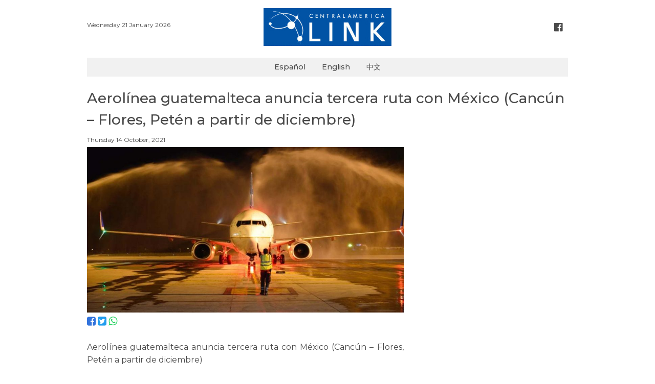

--- FILE ---
content_type: text/html; charset=UTF-8
request_url: https://www.centralamericalink.com/noticia/aerolinea-guatemalteca-anuncia-tercera-ruta-con-mexico-cancun-flores-peten-a-partir-de-diciembre
body_size: 2626
content:
<!DOCTYPE html>
<html lang="es">
<head>
    <meta charset="utf-8">

    <meta name="viewport" content="width=device-width, initial-scale=1, user-scalable=no">
    <meta name="robots" content="index, follow">

        <meta name="twitter:site"              content="http://www.centralamericalink.com/noticia/aerolinea-guatemalteca-anuncia-tercera-ruta-con-mexico-cancun-flores-peten-a-partir-de-diciembre">
    <meta name="twitter:card"              content="summary">
    <meta name="twitter:title"             content="Aerolínea guatemalteca anuncia tercera ruta con México (Cancún – Flores, Petén a partir de diciembre)">
    <meta name="twitter:description"       content="Lea más en centralamericalink.com">
    <meta name="twitter:image"             content="https://www.centralamericalink.com/storage/images/2021/10/14/6168b34e3741e.jpg">

    <meta property="og:url"                content="http://www.centralamericalink.com/noticia/aerolinea-guatemalteca-anuncia-tercera-ruta-con-mexico-cancun-flores-peten-a-partir-de-diciembre">
    <meta property="og:type"               content="article">
    <meta property="og:title"              content="Aerolínea guatemalteca anuncia tercera ruta con México (Cancún – Flores, Petén a partir de diciembre)">
    <meta property="og:description"        content="Lea más en centralamericalink.com">
    <meta property="og:image"              content="https://www.centralamericalink.com/storage/images/2021/10/14/6168b34e3741e.jpg">

    <meta name="description" content="">
    <title>Aerolínea guatemalteca anuncia tercera ruta con México (Cancún – Flores, Petén a partir de diciembre)</title>
    
    <link rel="amphtml" href="https://www.centralamericalink.com/noticia/aerolinea-guatemalteca-anuncia-tercera-ruta-con-mexico-cancun-flores-peten-a-partir-de-diciembre/amp">

    <link rel="canonical" href="https://www.centralamericalink.com/noticia/aerolinea-guatemalteca-anuncia-tercera-ruta-con-mexico-cancun-flores-peten-a-partir-de-diciembre">
    <link rel="alternate" href="https://www.centralamericalink.com/noticia/aerolinea-guatemalteca-anuncia-tercera-ruta-con-mexico-cancun-flores-peten-a-partir-de-diciembre" hreflang="es">

    <link rel="shortcut icon" href="https://www.centralamericalink.com/favicon.ico">
    <link rel="stylesheet" href="/css/app.css?id=6dda308b7b3c5cdd4fbb">

</head>
<body>
    <div id="app">
       
        <header class="section">
            <div class="container">

                <div class="columns is-gapless">
                    <div class="column has-text-left is-hidden-touch">
                        <br>
                        <nav class="breadcrumb is-marginless">
                            <ul>
                                <li><p class="is-size-7"> Wednesday 21 January 2026 </p></li>
                            </ul>
                        </nav>
                    </div>

                    <div class="column has-text-centered">
                        <p class="is-hidden-desktop is-size-7"> Wednesday 21 January 2026 </p>
                        <a title="Logo" href="https://www.centralamericalink.com/es"> <img src="https://www.centralamericalink.com/img/logo.png" width="250" alt="Logo Central America Link"> </a>
                    </div>

                    <div class="column has-text-right is-hidden-touch">
                        <br>
                        <nav class="breadcrumb is-right is-marginless">
                            <ul>
                                <li><a title="Facebook" class="has-text-grey-dark" href="https://www.facebook.com/centralamericalinkcom" target="_blank"> <i class="fa fa-facebook-official fa-lg has-text-grey-dark" aria-hidden="true"></i> </a></li>
                            </ul>
                        </nav>
                    </div>
                </div>
                
            </div>
        </header>

        <nav class="navbar">
            <div class="container" style="background-color: #f1f1f1;">
                <div class="navbar-brand" style="margin: auto;">
                    <a class="navbar-item is-size-6 has-text-weight-semibold" href="https://www.centralamericalink.com/es">Español</a>
                    <a class="navbar-item is-size-6 has-text-weight-semibold" href="https://www.centralamericalink.com/en">English</a>
                    <a class="navbar-item is-size-6 has-text-weight-semibold" href="https://www.centralamericalink.com/zh">中文</a>
                </div>
            </div>
        </nav>

        <section class="section">
    <div class="container">

                    <article>
                <p class="is-size-5 padding-bottom-1"></p>
                <h1 class="is-size-3 has-text-weight-semibold padding-bottom-1">Aerolínea guatemalteca anuncia tercera ruta con México (Cancún – Flores, Petén a partir de diciembre)</h1>
                <p class="is-size-5 padding-bottom-1"></p>
                <p class="is-size-7 padding-bottom-1">  Thursday 14 October, 2021</p>

                <div class="columns">
                    <div class="column is-8">

                        <figure>
                            <a href="https://www.centralamericalink.com/noticia/aerolinea-guatemalteca-anuncia-tercera-ruta-con-mexico-cancun-flores-peten-a-partir-de-diciembre">
                                <img src="https://www.centralamericalink.com/storage/images/2021/10/14/6168b34e3741e.jpg" alt="">
                            </a>

                            <figcaption class="is-size-7 is-hidden"></figcaption>
                        </figure>

                        <p>
                            <a title="Facebook" target="_blank" href="https://www.facebook.com/sharer.php?u=http://www.centralamericalink.com/noticia/aerolinea-guatemalteca-anuncia-tercera-ruta-con-mexico-cancun-flores-peten-a-partir-de-diciembre"> <i class="fa fa-facebook-square is-size-4 has-text-link" aria-hidden="true"></i> </a>
                            <a title="Twitter" target="_blank" href="https://twitter.com/share?url=http://www.centralamericalink.com/noticia/aerolinea-guatemalteca-anuncia-tercera-ruta-con-mexico-cancun-flores-peten-a-partir-de-diciembre"> <i class="fa fa-twitter-square is-size-4 has-text-info" aria-hidden="true"></i> </a>
                            <a title="Whatsapp" target="_blank" href="https://wa.me/?text=http://www.centralamericalink.com/noticia/aerolinea-guatemalteca-anuncia-tercera-ruta-con-mexico-cancun-flores-peten-a-partir-de-diciembre" class="is-hidden-agent"> <i class="fa fa-whatsapp is-size-4 has-text-success" aria-hidden="true"></i> </a>
                        </p> <br>

                                                    <div class="has-text-justified is-size-5 is-content">
                                <p>Aerolínea guatemalteca anuncia tercera ruta con México (Cancún – Flores, Petén a partir de diciembre)</p><p><a href="https://www.prensalibre.com/economia/aerolinea-guatemalteca-anuncia-tercera-ruta-con-mexico-cancun-flores-peten-a-partir-de-diciembre-breaking/" target="_blank">https://www.prensalibre.com/economia/aerolinea-guatemalteca-anuncia-tercera-ruta-con-mexico-cancun-flores-peten-a-partir-de-diciembre-breaking/</a></p><p><br></p><p>García Albiol aparece en los 'Pandora Papers' por una sociedad en Belice activa hasta 2015</p><p><a href="https://www.elindependiente.com/economia/2021/10/13/garcia-albiol-aparece-en-los-pandora-papers-por-una-sociedad-en-belice-activa-hasta-2015/" target="_blank">https://www.elindependiente.com/economia/2021/10/13/garcia-albiol-aparece-en-los-pandora-papers-por-una-sociedad-en-belice-activa-hasta-2015/</a></p><p><br></p><p>Belice, cómo este paraíso caribeño afronta la pandemia y levanta un turismo resiliente</p><p><a href="https://elpais.com/planeta-futuro/2021-04-11/belice-como-un-paraiso-caribeno-levanta-un-turismo-resiliente.html" target="_blank">https://elpais.com/planeta-futuro/2021-04-11/belice-como-un-paraiso-caribeno-levanta-un-turismo-resiliente.html</a></p><p><br></p><p>Guatemala: la recuperación económica también se refleja en el gasto de los sectores privado y público</p><p><a href="https://www.eleconomista.net/economia/Guatemala-la-recuperacion-economica-tambien-se-refleja-en-el-gasto-de-los-sectores-privado-y-publico-20211012-0018.html" target="_blank">https://www.eleconomista.net/economia/Guatemala-la-recuperacion-economica-tambien-se-refleja-en-el-gasto-de-los-sectores-privado-y-publico-20211012-0018.html</a></p><p><br></p><p>Guatemala y Colombia firmarán acuerdo de cooperación en seguridad y comercio</p><p><a href="https://www.larepublica.co/economia/guatemala-y-colombia-firmaran-acuerdo-de-cooperacion-policial-contra-el-crimen-3247662" target="_blank">https://www.larepublica.co/economia/guatemala-y-colombia-firmaran-acuerdo-de-cooperacion-policial-contra-el-crimen-3247662</a></p><p><br></p><p>Presentan lista de mipymes proveedoras</p><p><a href="https://dca.gob.gt/noticias-guatemala-diario-centro-america/presentan-lista-de-mipymes-proveedoras/" target="_blank">https://dca.gob.gt/noticias-guatemala-diario-centro-america/presentan-lista-de-mipymes-proveedoras/</a></p>
                            </div>
                        
                    </div>
                </div>
            </article>
            
    </div>
</section> <br>
       
        <footer>
            <div class="container">
                <hr> <p class="is-size-7 has-text-centered"><span class="has-text-weight-bold">© 2019 República Media Group</span> todos los derechos reservados. <span class="has-text-weight-bold">Para mayor información</span> (506) 4083-5000. <a href="/cdn-cgi/l/email-protection#bccbd9ded1ddcfc8d9cefcd0ddced9ccc9ded0d5dfdd92d2d9c8"><span class="__cf_email__" data-cfemail="0d7a686f606c7e79687f4d616c7f687d786f61646e6c23636879">[email&#160;protected]</span>.</a></p>
            </div>
        </footer> <br>
       
    </div>

                <script data-cfasync="false" src="/cdn-cgi/scripts/5c5dd728/cloudflare-static/email-decode.min.js"></script><script type="application/ld+json"> 
        {
            "@context": "http://schema.org",
            "@type": "NewsArticle",
            "mainEntityOfPage": {
                "@type": "WebPage",
                "@id": "http://www.centralamericalink.com/noticia/aerolinea-guatemalteca-anuncia-tercera-ruta-con-mexico-cancun-flores-peten-a-partir-de-diciembre"
            },
            "headline": "Aerolínea guatemalteca anuncia tercera ruta con México (Cancún – Flores, Petén a partir de diciembre)",
            "datePublished": "2021-10-14 16:43:28-06",
            "dateModified": "2021-10-14 16:43:28-06",
            "description": ""
            "publisher": {
                "@type": "Organization",
                "name": "La República",
                "logo": {
                    "@type": "ImageObject",
                    "url": "http://www.centralamericalink.com/img/logo.png"
                }
            },
            "image": {
                "@type": "ImageObject",
                "url": ""
            }
        }
        </script>
    
    <script src="/js/app.js?id=ca9a2f31d85afcd0a686"></script>

    
    <script async src="https://www.googletagmanager.com/gtag/js?id=UA-2823537-5"></script>
    <script>
        window.dataLayer = window.dataLayer || [];
        function gtag(){dataLayer.push(arguments);}
        gtag('js', new Date());
        gtag('config', 'UA-2823537-5');
    </script>

<script defer src="https://static.cloudflareinsights.com/beacon.min.js/vcd15cbe7772f49c399c6a5babf22c1241717689176015" integrity="sha512-ZpsOmlRQV6y907TI0dKBHq9Md29nnaEIPlkf84rnaERnq6zvWvPUqr2ft8M1aS28oN72PdrCzSjY4U6VaAw1EQ==" data-cf-beacon='{"version":"2024.11.0","token":"243093fe56a34230b1d2456c04207004","r":1,"server_timing":{"name":{"cfCacheStatus":true,"cfEdge":true,"cfExtPri":true,"cfL4":true,"cfOrigin":true,"cfSpeedBrain":true},"location_startswith":null}}' crossorigin="anonymous"></script>
</body>
</html>
